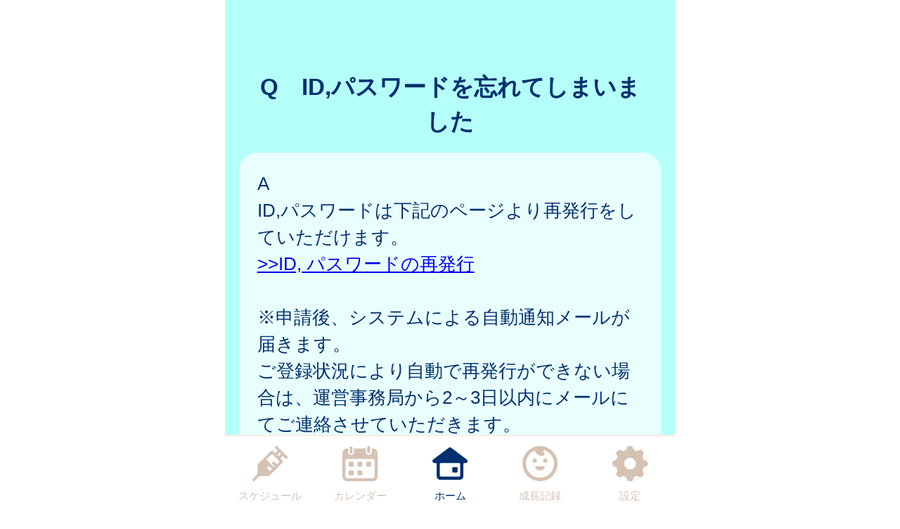

--- FILE ---
content_type: text/html
request_url: https://minato.city-hc.jp/open_announcement/faq/a2w1rinpUNIWiHVT
body_size: 10922
content:

<!DOCTYPE html>
<html xmlns="http://www.w3.org/1999/xhtml">
	<head>
		<meta charset="utf-8" />
		<meta name="viewport" content="width=640">
				<title>Q　ID,パスワードを忘れてしまいました</title>
		<meta name="keywords" content="港区,保健所,予防接種,予防接種スケジュール,病院,インフルエンザ"/>
		<meta name="description" content="みなと母子（親子）手帳アプリは子育て・予防接種情報サービスです"/>
		<link rel="stylesheet" type="text/css" href="/css/font-awesome.min.css?var=20170530" />
		<link rel="stylesheet" type="text/css" href="/css/whirl.min.css?var=20180131" />
		<link rel="stylesheet" type="text/css" href="/css/slick.css?var=20180101" />
		<link rel="stylesheet" type="text/css" href="/css/slick-theme.css?var=20180101" />
		<link rel="stylesheet" type="text/css" href="/js/lightbox2/dist/css/lightbox.min.css?var=20200123" />
		<link rel="stylesheet" type="text/css" href="/cities/minato/css/sp.css?var=b32405698e28fa90abb417b77b3e630508c77127caa8fafdc1181acee1c1f0a9" />
						<!--[if lt IE 9]>
		<script src="http://html5shiv.googlecode.com/svn/trunk/html5.js"></script>
		<![endif]-->
		<link rel="shortcut icon" type="image/png" href="/cities/minato/img/sp/favicon.png?date=20180718" />
		<link rel="apple-touch-icon" type="image/png"
			  href="/cities/minato/img/sp/apple-touch-icon.png?date=20180718">

		<script type="text/javascript">
			var base_url = "/";
		</script>
		<script type="text/javascript" src="/js/ie-polyfill.js?var=20200630"></script>
		<script type="text/javascript" src="/js/knockout-3.1.0.js?var=20170129"></script>
		<script type="text/javascript" src="/js/linq.min.js?var=20170129"></script>
		<script type="text/javascript" src="/js/jquery-1.11.1.min.js?var=20170129"></script>
		<script type="text/javascript" src="/js/jquery.isenable.js?var=20170129"></script>
		<script type="text/javascript" src="/js/slick.min.js?var=20181010"></script>
		<script type="text/javascript" src="/js/logger.js?var=20190528"></script>
		<script type="text/javascript" src="/cities/minato/js/plugin.mousedrags-crollable.js?var=20201018"></script>
		<script type="text/javascript" src="/cities/minato/js/app.common-behavior.js?var=c69bb1accbc00fe7be4c8af9c201bf4bd8a10f9eeb198147b42aef1b3d5ca9ea"></script>
		<script type="text/javascript" src="/js/ko-jquery-visualstate.js?var=20170129"></script>
			</head>
	<body>
				<div class="page-container">
			

			
<section class="toolbar">
	<div class="tool left">
	</div>
	<div class="tool right">
		
<section class="translation" style="text-align: right">
	<div id="google_translate_element"></div>
	<script type="text/javascript">
		function googleTranslateElementInit() {
			new google.translate.TranslateElement({
				pageLanguage: 'ja',
				includedLanguages: 'es,th,tl,ne,vi,pt,ru,zh-CN,zh-TW,ja,en,ko',
				layout: google.translate.TranslateElement.InlineLayout.SIMPLE
			}, 'google_translate_element');
		}
	</script>
	<script type="text/javascript" src="//translate.google.com/translate_a/element.js?cb=googleTranslateElementInit"></script>
</section>

	</div>
</section>

			<div>
	<div class="announcement-title">
			<h1 class="caption page-title">
		Q　ID,パスワードを忘れてしまいました	</h1>
	</div>
	<section class="main-content">
				<div class="alert alert-error">
					</div>
		<div
			class="announcement-article"><p>A<br/>ID,パスワードは下記のページより再発行をしていただけます。<br/><a href="/remind/republish">&gt;&gt;ID, パスワードの再発行</a><br/><br/>※申請後、システムによる自動通知メールが届きます。<br/>ご登録状況により自動で再発行ができない場合は、運営事務局から2～3日以内にメールにてご連絡させていただきます。</p>
</div>
			</section>
</div>
			<footer>
	<div class="global-menu-position">
		<nav class="global-menu">
	<div class="global-menu-item ">
		<a href="/all-schedules" class="block" data-login-required>
			<div class="global-menu-icon">
				<svg xmlns="http://www.w3.org/2000/svg" class="icon-svg" viewBox="0 0 48 48" height="50px" width="50px">
  <path class="icon" d="M97.456,1264.11l-13.571-13.57a1.862,1.862,0,0,0-1.322-.54,1.892,1.892,0,0,0-1.608.9,1.934,1.934,0,0,0,.336,2.34l2.619,2.62a0.787,0.787,0,0,1,.237.57,0.8,0.8,0,0,1-.237.57l-2.184,2.18a0.926,0.926,0,0,1-1.326,0l-2.34-2.34a1.889,1.889,0,0,0-2.645,0L58.14,1274.11a3.616,3.616,0,0,0-1.059,2.5L56.9,1287.1a3.355,3.355,0,0,1-.991,2.33l-5.328,5.33a1.915,1.915,0,0,0-.319,2.35,1.87,1.87,0,0,0,2.917.34l5.325-5.32a3.369,3.369,0,0,1,2.319-.99l10.567-.23a3.577,3.577,0,0,0,2.484-1.06l17.278-17.27a1.874,1.874,0,0,0,0-2.65l-2.34-2.34a0.929,0.929,0,0,1,0-1.32L91,1264.08a0.825,0.825,0,0,1,1.143,0l2.67,2.67A1.868,1.868,0,1,0,97.456,1264.11Zm-23.283,20.23-3.236-3.24a1.875,1.875,0,0,1,2.652-2.65l3.235,3.24Zm9.232-9.3-3.266-3.27a1.89,1.89,0,0,0-2.645,0,1.878,1.878,0,0,0,0,2.65l3.266,3.26-1.274,1.28-10.45-10.45,7.7-7.7,10.45,10.45Zm2.42-11.07-1.8-1.8,3.069-3.07,1.8,1.8Z" transform="translate(-50 -1250)"/>
</svg>

			</div>
			<div class="global-menu-description">スケジュール</div>
		</a>
	</div>
	<div class="global-menu-item ">
		<a href="/calendar" class="block" data-login-required>
			<div class="global-menu-icon">
				<svg xmlns="http://www.w3.org/2000/svg" class="icon-svg" viewBox="0 0 48 48" height="50px" width="50px">
  <path class="icon" d="M226.37,1283.98v3.39a1.784,1.784,0,0,1-1.762,1.8h-3.334a1.784,1.784,0,0,1-1.762-1.8v-3.39a1.778,1.778,0,0,1,1.762-1.8h3.334A1.778,1.778,0,0,1,226.37,1283.98Zm-13.763-13.65h-3.333a1.784,1.784,0,0,0-1.763,1.8v3.39a1.778,1.778,0,0,0,1.763,1.8h3.333a1.778,1.778,0,0,0,1.763-1.8v-3.39A1.784,1.784,0,0,0,212.607,1270.33Zm0,11.85h-3.333a1.778,1.778,0,0,0-1.763,1.8v3.39a1.784,1.784,0,0,0,1.763,1.8h3.333a1.784,1.784,0,0,0,1.763-1.8v-3.39A1.778,1.778,0,0,0,212.607,1282.18Zm12-11.85h-3.334a1.784,1.784,0,0,0-1.762,1.8v3.39a1.778,1.778,0,0,0,1.762,1.8h3.334a1.778,1.778,0,0,0,1.762-1.8v-3.39A1.784,1.784,0,0,0,224.608,1270.33Zm12,0h-3.333a1.784,1.784,0,0,0-1.763,1.8v3.39a1.778,1.778,0,0,0,1.763,1.8h3.333a1.778,1.778,0,0,0,1.763-1.8v-3.39A1.784,1.784,0,0,0,236.608,1270.33ZM247,1258.69v32a6.26,6.26,0,0,1-6.2,6.32H205.257a6.26,6.26,0,0,1-6.2-6.32v-24.03H199v-7.76a6.741,6.741,0,0,1,.335-2.08,6.52,6.52,0,0,1,6.153-4.53h1.3v4.76a4.035,4.035,0,1,0,8.068,0v-4.76h16.1v4.76a4.035,4.035,0,1,0,8.068,0v-4.76h1.461A6.578,6.578,0,0,1,247,1258.69Zm-4,9.9a1.912,1.912,0,0,0-1.9-1.93H204.956a1.912,1.912,0,0,0-1.9,1.93v22.1a2.218,2.218,0,0,0,2.2,2.24H240.8a2.218,2.218,0,0,0,2.2-2.24v-22.1Zm-8.08-9.66a2.008,2.008,0,0,0,1.982-2.02v-5.9a1.983,1.983,0,1,0-3.965,0v5.9A2.008,2.008,0,0,0,234.92,1258.93Zm-24.189.44h0.042a2,2,0,0,0,1.983-2.02v-5.89a2.008,2.008,0,0,0-1.983-2.02h-0.042a2.009,2.009,0,0,0-1.983,2.02v5.89A2,2,0,0,0,210.731,1259.37Z" transform="translate(-199 -1249)"/>
</svg>

			</div>
			<div class="global-menu-description">カレンダー</div>
		</a>
	</div>
	<div class="global-menu-item active">
		<a href="/" class="block">
			<div class="global-menu-icon">
				<svg xmlns="http://www.w3.org/2000/svg" class="icon-svg" viewBox="0 0 52 48" height="50px" width="50px">
  <path class="icon" d="M361.488,1296.98a5.362,5.362,0,0,1-5.274-5.43v-17.9a1.39,1.39,0,0,0-1.375-1.39h-1.9a2.952,2.952,0,0,1-2.67-1.63,3.008,3.008,0,0,1,.849-3.66l23.175-17.38a2.769,2.769,0,0,1,1.7-.58,2.833,2.833,0,0,1,1.7.57l23.174,17.39a3.005,3.005,0,0,1,.849,3.66,2.945,2.945,0,0,1-2.665,1.63h-1.915a1.372,1.372,0,0,0-1.361,1.38v17.91a5.363,5.363,0,0,1-5.275,5.43H361.488Zm1-24.72a1.682,1.682,0,0,0-1.665,1.69v16.64a1.626,1.626,0,0,0,1.618,1.63h27.1a1.629,1.629,0,0,0,1.623-1.64v-16.63a1.679,1.679,0,0,0-1.664-1.69H362.491Zm18.248,13.87a1.412,1.412,0,0,1-1.4-1.42v-5.11a1.4,1.4,0,0,1,1.4-1.41H385.8a1.4,1.4,0,0,1,1.394,1.41v5.11a1.411,1.411,0,0,1-1.394,1.42h-5.058Z" transform="translate(-349.969 -1249)"/>
</svg>

			</div>
			<div class="global-menu-description">ホーム</div>
		</a>
	</div>
	<div class="global-menu-item ">
		<a href="/growth/" class="block" data-login-required>
			<div class="global-menu-icon">
				<svg xmlns="http://www.w3.org/2000/svg" class="icon-svg" viewBox="0 0 48 48" height="50px" width="50px">
  <path class="icon" d="M516,1249a24,24,0,1,0,24,24A24,24,0,0,0,516,1249Zm-1.241,43.17a19.206,19.206,0,0,1-7.382-36.33,1.377,1.377,0,0,1,1.865.65,10.334,10.334,0,0,0,1.649,2.54,9.553,9.553,0,0,0,10.329,2.75c0.24-.09.474-0.18,0.7-0.28a1.19,1.19,0,0,0,.352-1.87,6.62,6.62,0,0,1-1.134-1.64,6.767,6.767,0,0,1-.6-1.84,1.208,1.208,0,0,1,1.56-1.36A19.207,19.207,0,0,1,514.759,1292.17Zm-3.113-23.18a2.862,2.862,0,1,0-2.862,2.87A2.861,2.861,0,0,0,511.646,1268.99Zm11.57-2.86a2.865,2.865,0,1,0,2.861,2.86A2.86,2.86,0,0,0,523.216,1266.13Zm-1.486,10.53H510.27a0.912,0.912,0,0,0-.9,1.1c0.6,2.66,3.338,4.67,6.628,4.67s6.03-2.01,6.628-4.67A0.913,0.913,0,0,0,521.73,1276.66Z" transform="translate(-492 -1249)"/>
</svg>

			</div>
			<div class="global-menu-description">成長記録</div>
		</a>
	</div>
	<div class="global-menu-item ">
		<a href="/settings/non-member" class="block">
			<div class="global-menu-icon">
				<svg xmlns="http://www.w3.org/2000/svg" class="icon-svg" viewBox="0 0 48 48" height="50px" width="50px">
  <path class="icon" d="M698,1274.9v-3.8a1.871,1.871,0,0,0-1.28-1.77c-2.57-.87-4.251-1.41-5.158-3.6h0c-0.91-2.2-.1-3.78,1.1-6.2a1.88,1.88,0,0,0-.349-2.16l-2.684-2.68a1.869,1.869,0,0,0-2.159-.35c-2.4,1.19-4,2.01-6.2,1.1h0c-2.191-.91-2.738-2.6-3.6-5.16A1.878,1.878,0,0,0,675.9,1249h-3.8a1.88,1.88,0,0,0-1.774,1.28c-0.857,2.55-1.406,4.25-3.6,5.16h0c-2.195.91-3.779,0.1-6.2-1.1a1.869,1.869,0,0,0-2.159.35l-2.684,2.68a1.88,1.88,0,0,0-.349,2.16c1.2,2.41,2.011,4,1.1,6.2s-2.608,2.74-5.158,3.6a1.871,1.871,0,0,0-1.28,1.77v3.8a1.871,1.871,0,0,0,1.28,1.77c2.546,0.86,4.249,1.41,5.158,3.6,0.912,2.21.085,3.82-1.1,6.2a1.877,1.877,0,0,0,.348,2.16l2.682,2.68a1.871,1.871,0,0,0,2.16.35c2.4-1.19,4-2.01,6.2-1.1h0c2.193,0.91,2.74,2.6,3.6,5.16A1.88,1.88,0,0,0,672.1,1297h3.8a1.88,1.88,0,0,0,1.774-1.28c0.858-2.55,1.41-4.25,3.614-5.16h0c2.18-.91,3.757-0.1,6.179,1.1a1.87,1.87,0,0,0,2.16-.35l2.683-2.68a1.879,1.879,0,0,0,.349-2.16c-1.2-2.4-2.01-4-1.1-6.2s2.614-2.74,5.162-3.6A1.871,1.871,0,0,0,698,1274.9Zm-22.735,6a8,8,0,1,1,6.638-6.64A8,8,0,0,1,675.265,1280.9Z" transform="translate(-650 -1249)"/>
</svg>

			</div>
			<div class="global-menu-description">設定</div>
		</a>
	</div>
</nav>

	</div>
</footer>

						
			<script type="text/javascript" src="/js/lightbox2/dist/js/lightbox.js?var=20200123"></script>
		</div>
					

	

<script type="text/javascript">
	$(function () {
		var before = 'before {' +
			'content: "";' +
			'display: block;' +
			'position: fixed;' +
			'top: 0;' +
			'z-index: -2;' +
			'width: inherit;' +
			'height: 100vh;' +
			'background-repeat: no-repeat;' +
			'background-position : center;' +
			'background-image : url(/cities/minato/img/sp/back_winter.png);' +
			'background-size :cover;' +
			'}</style>';
		$('head').append('<style>.page-container::' + before);
	});
</script>

			</body>
</html>
